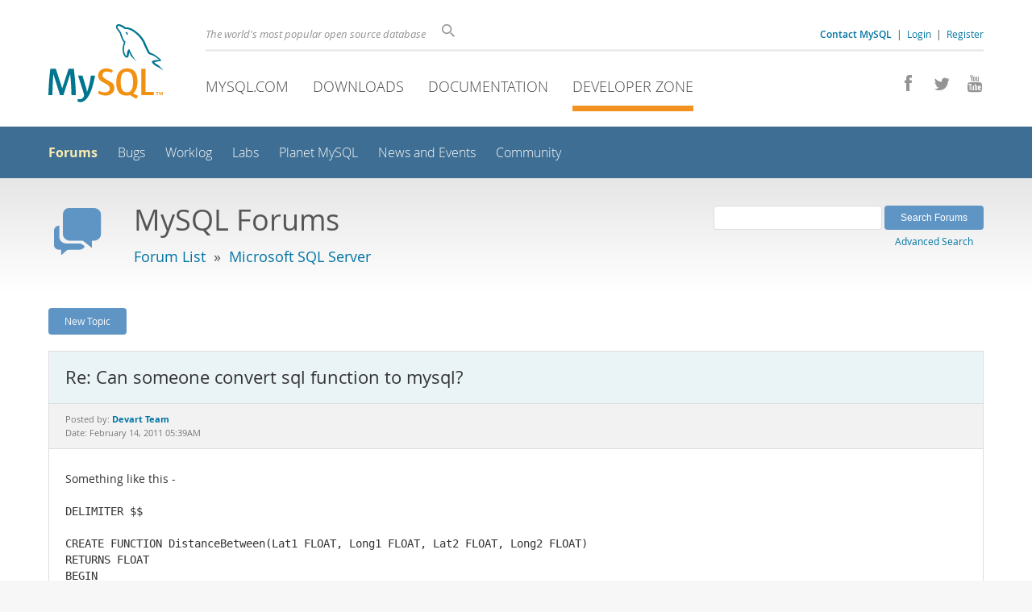

--- FILE ---
content_type: text/html; charset=UTF-8
request_url: https://forums.mysql.com/read.php?60,406771,407624
body_size: 6273
content:
<!DOCTYPE html>
<html lang="en" class="svg no-js">
<head>
    <meta charset="utf-8" />
    <!--[if IE ]>
    <meta http-equiv="X-UA-Compatible" content="IE=Edge,chrome=1" />
    <![endif]-->
    <meta name="viewport" content="width=device-width, initial-scale=1.0">
    <meta name="Language" content="en">
    

    <title>MySQL :: Re: Can someone convert  sql function to mysql?</title>
    <link rel="stylesheet" media="all" href="https://labs.mysql.com/common/css/main-20250803.min.css" />
    <link rel="stylesheet" media="all" href="https://labs.mysql.com/common/css/page-20250803.min.css" />
    <link rel="stylesheet" media="print" href="https://labs.mysql.com/common/css/print-20250803.min.css" />
    <link rel="stylesheet" href="/templates/mysql/phorum201705.css" />
    <link rel="shortcut icon" href="/common/themes/sakila/favicon.ico" />
    
    <script async="async" type="text/javascript" src='https://consent.truste.com/notice?domain=oracle.com&c=teconsent&js=bb&noticeType=bb&text=true&cdn=1&pcookie&gtm=1' crossorigin></script>
    <script src="https://www.oracle.com/assets/truste-oraclelib.js"></script>
    
    <script>(function(H){ H.className=H.className.replace(/\bno-js\b/,'js') })(document.documentElement)</script>
    <script src="https://labs.mysql.com/common/js/site-20250121.min.js"></script>
    <script type="text/javascript" src="//forums.mysql.com/javascript.php?60"></script>
    
    <!--[if lt IE 9]>
        <script src="https://labs.mysql.com/common/js/vendor/html5shiv-printshiv-3.7.2.min.js"></script>
        <script src="https://labs.mysql.com/common/js/vendor/respond-1.4.2.min.js"></script>
    <![endif]-->

                              <script>!function(e){var n="https://s.go-mpulse.net/boomerang/";if("False"=="True")e.BOOMR_config=e.BOOMR_config||{},e.BOOMR_config.PageParams=e.BOOMR_config.PageParams||{},e.BOOMR_config.PageParams.pci=!0,n="https://s2.go-mpulse.net/boomerang/";if(window.BOOMR_API_key="E6BB6-B37B4-898B7-F97BA-BBCDB",function(){function e(){if(!o){var e=document.createElement("script");e.id="boomr-scr-as",e.src=window.BOOMR.url,e.async=!0,i.parentNode.appendChild(e),o=!0}}function t(e){o=!0;var n,t,a,r,d=document,O=window;if(window.BOOMR.snippetMethod=e?"if":"i",t=function(e,n){var t=d.createElement("script");t.id=n||"boomr-if-as",t.src=window.BOOMR.url,BOOMR_lstart=(new Date).getTime(),e=e||d.body,e.appendChild(t)},!window.addEventListener&&window.attachEvent&&navigator.userAgent.match(/MSIE [67]\./))return window.BOOMR.snippetMethod="s",void t(i.parentNode,"boomr-async");a=document.createElement("IFRAME"),a.src="about:blank",a.title="",a.role="presentation",a.loading="eager",r=(a.frameElement||a).style,r.width=0,r.height=0,r.border=0,r.display="none",i.parentNode.appendChild(a);try{O=a.contentWindow,d=O.document.open()}catch(_){n=document.domain,a.src="javascript:var d=document.open();d.domain='"+n+"';void(0);",O=a.contentWindow,d=O.document.open()}if(n)d._boomrl=function(){this.domain=n,t()},d.write("<bo"+"dy onload='document._boomrl();'>");else if(O._boomrl=function(){t()},O.addEventListener)O.addEventListener("load",O._boomrl,!1);else if(O.attachEvent)O.attachEvent("onload",O._boomrl);d.close()}function a(e){window.BOOMR_onload=e&&e.timeStamp||(new Date).getTime()}if(!window.BOOMR||!window.BOOMR.version&&!window.BOOMR.snippetExecuted){window.BOOMR=window.BOOMR||{},window.BOOMR.snippetStart=(new Date).getTime(),window.BOOMR.snippetExecuted=!0,window.BOOMR.snippetVersion=12,window.BOOMR.url=n+"E6BB6-B37B4-898B7-F97BA-BBCDB";var i=document.currentScript||document.getElementsByTagName("script")[0],o=!1,r=document.createElement("link");if(r.relList&&"function"==typeof r.relList.supports&&r.relList.supports("preload")&&"as"in r)window.BOOMR.snippetMethod="p",r.href=window.BOOMR.url,r.rel="preload",r.as="script",r.addEventListener("load",e),r.addEventListener("error",function(){t(!0)}),setTimeout(function(){if(!o)t(!0)},3e3),BOOMR_lstart=(new Date).getTime(),i.parentNode.appendChild(r);else t(!1);if(window.addEventListener)window.addEventListener("load",a,!1);else if(window.attachEvent)window.attachEvent("onload",a)}}(),"".length>0)if(e&&"performance"in e&&e.performance&&"function"==typeof e.performance.setResourceTimingBufferSize)e.performance.setResourceTimingBufferSize();!function(){if(BOOMR=e.BOOMR||{},BOOMR.plugins=BOOMR.plugins||{},!BOOMR.plugins.AK){var n=""=="true"?1:0,t="",a="clrrr6axhvvoq2lrcbpq-f-8fe317c43-clientnsv4-s.akamaihd.net",i="false"=="true"?2:1,o={"ak.v":"39","ak.cp":"1334304","ak.ai":parseInt("802521",10),"ak.ol":"0","ak.cr":8,"ak.ipv":4,"ak.proto":"h2","ak.rid":"bf41196","ak.r":45721,"ak.a2":n,"ak.m":"dscx","ak.n":"essl","ak.bpcip":"18.227.24.0","ak.cport":35742,"ak.gh":"23.33.25.18","ak.quicv":"","ak.tlsv":"tls1.3","ak.0rtt":"","ak.0rtt.ed":"","ak.csrc":"-","ak.acc":"","ak.t":"1769017439","ak.ak":"hOBiQwZUYzCg5VSAfCLimQ==p3HeetB5h/94GpU3n9aPMzTnNaEVwDiXCOLfKKrsJWROZf1xSDlQeVmlkfdxNItRRSkVq3Tj463nL/upVcVfydpmg9zjxdTk/0xSK1GrSevc0ylznJOaX09lRCeAIypBRpHKtxUeJ+3fIeRqhY6uHwkQSRSN+zAchEWHPr50Q/0waYEzqTVF/NsvASA4DwUs2Zex9DYecRMaSCVJLePEZRJDDOjCsv4Ax0e6EQePLNqq/0Vksz4ZVytq1fo252AOg0tOKKoMz7mLZWde39TC4uPg2ykIR0ddr5OQQiSewcKiCwpVpkLiWibkd2f6Dp9+wWpLmdgCV1kQCYgu48yvK3qmIWPtM6H80Nw02orxaMlQf8VyJzI/mRI2U3GGJMX2yBDQid2ZJBB0fPAB0Z1W2/JihG5sDA3jMU11fXe0I8M=","ak.pv":"16","ak.dpoabenc":"","ak.tf":i};if(""!==t)o["ak.ruds"]=t;var r={i:!1,av:function(n){var t="http.initiator";if(n&&(!n[t]||"spa_hard"===n[t]))o["ak.feo"]=void 0!==e.aFeoApplied?1:0,BOOMR.addVar(o)},rv:function(){var e=["ak.bpcip","ak.cport","ak.cr","ak.csrc","ak.gh","ak.ipv","ak.m","ak.n","ak.ol","ak.proto","ak.quicv","ak.tlsv","ak.0rtt","ak.0rtt.ed","ak.r","ak.acc","ak.t","ak.tf"];BOOMR.removeVar(e)}};BOOMR.plugins.AK={akVars:o,akDNSPreFetchDomain:a,init:function(){if(!r.i){var e=BOOMR.subscribe;e("before_beacon",r.av,null,null),e("onbeacon",r.rv,null,null),r.i=!0}return this},is_complete:function(){return!0}}}}()}(window);</script></head>

<body class="no-sidebar forums">
<div class="page-wrapper">
    <header>
        <a href="https://dev.mysql.com/" title="MySQL" id="l1-home-link"></a>
        <div id="l1-nav-container">
            <div id="l1-line1">
                <div id="l1-auth-links">
                    <a href="https://www.mysql.com/about/contact/"><b>Contact MySQL</b></a>
                    <span id="l1-contact-separator">&nbsp;|&nbsp;</span>
                    <span id="l1-contact-separator-br"><br /></span>
                    
                        <a href="https://dev.mysql.com/auth/login/?dest=http%3A%2F%2Fforums.mysql.com%2Fread.php%3F60%2C406771%2C407624">Login</a> &nbsp;|&nbsp; 
                        <a href="https://dev.mysql.com/auth/register/">Register</a>
                    
                </div>
                <div id="l1-lhs">
                    <div id="l1-slogan">
                        The world's most popular open source database
                    </div>
                    <div id="l1-search-box">
                        <form id="l1-search-form" method="get" action="https://search.oracle.com/mysql">
                        <input type="hidden" name="app" value="mysql" />
                        <input id="l1-search-input" type="search" class="icon-search" placeholder="Search" aria-label="Search" name="q" />
                        </form>
                    </div>
                </div>
            </div>
            <div id="l1-line2">
                <div class="social-icons">
                    <a title="Join us on Facebook" href="http://www.facebook.com/mysql"><span class="icon-facebook"></span></a>
                    <a title="Follow us on Twitter" href="https://twitter.com/#!/mysql"><span class="icon-twitter"></span></a>
                    <a title="Visit our YouTube channel" href="http://www.youtube.com/mysqlchannel"><span class="icon-youtube"></span></a>
                </div>
                <ul id="l1-nav">
                    <li>
                        <a href="https://www.mysql.com/">MySQL.com</a>
                    </li><li>
                        <a href="https://www.mysql.com/downloads/">Downloads</a>
                    </li><li>
                        <a href="https://dev.mysql.com/doc/">Documentation</a>
                    </li><li class="active">
                        <a href="https://dev.mysql.com/">Developer Zone</a>
                    </li>
                </ul>
            </div>
        </div>
        <div id="sub-header">
            <div id="l2-nav-container">
                <div id="l2-nav-toggle">
                    <span class="icon-three-bars"></span>
                </div>
                <a class="button nav-button-3" href="https://dev.mysql.com/doc/"><span class="icon-books"></span> Documentation</a>
                <a class="button nav-button-2" href="https://www.mysql.com/downloads/"><span class="icon-download-thin"></span> Downloads</a>
                <a class="button nav-button-1" href="https://www.mysql.com/"><span class="icon-sakila"></span> MySQL.com</a>
                <div id="l2-search-toggle">
                    <span class="icon-search"></span>
                </div>
                <div id="l2-site-icon">
                                                                                                                                                                                                                                        <span class="icon-code"></span>
                                                                                                                                                                                                                                                                                                                                                                                                                                                                                                                                </div>
                <div id="l1-section-title">
                    <span id="l1-section-label">
                        <a href="https://dev.mysql.com/">Developer Zone</a>
                    </span>
                </div>
                <nav>
                    <ul id="l2-nav">
                        <li class="active"><a class="active" href="https://forums.mysql.com/">Forums</a></li>
                        <li class=""><a href="https://bugs.mysql.com/">Bugs</a></li>
                        <li class=""><a href="https://dev.mysql.com/worklog/">Worklog</a></li>
                        <li class=""><a href="https://labs.mysql.com/">Labs</a></li>
                        <li class=""><a href="https://planet.mysql.com/">Planet MySQL</a></li>
                        <li class=""><a href="https://www.mysql.com/news-and-events/web-seminars/">News and Events</a></li>
                        <li class=" last"><a href="https://dev.mysql.com/community/">Community</a></li>
                        <li class="other-section"><a href="https://www.mysql.com/">MySQL.com</a></li>
                        <li class="other-section"><a href="https://www.mysql.com/downloads/">Downloads</a></li>
                        <li class="other-section"><a href="https://dev.mysql.com/doc/">Documentation</a></li>
                    </ul>
                </nav>
            </div>
            <div id="l3-search-container"></div>
            <div id="top-orange"><span id="section-nav">Section Menu: &nbsp; </span></div>
        </div>
    </header>
    <div id="page">
        <div role="main" id="main">
            <div class="header-banner">
                <div class="header-banner-icon">
                    <span class="icon-bubbles"></span>
                </div>
                <div class="header-banner-text">
                    MySQL Forums
                    <br />
                    <span class="header-banner-subtitle">
                    
                        <a href="/">Forum List</a>
                        
                            &nbsp;&raquo;&nbsp;
                            
                            <a href="/list.php?60">Microsoft SQL Server</a>
                            
                        
                    
                    </span>
                </div>
            
            </div>
            <div id="content">

<!-- header.tpl -->
<div class="PDDiv">

<!-- read_threads.tpl -->

<!-- top_nav.tpl -->



<div class="hbuttonbox">

    <div id="header-search-form" class="page-read">
        <form action="search.php" method="get">
        <input type="hidden" name="forum_id" value="60" />
        <input type="hidden" name="match_forum" value="ALL" />
        <input type="hidden" name="match_dates" value="365" />
        <input type="hidden" name="match_type" value="ALL" />
        <input type="text" name="search" size="25" value="" class="header-search-box" />
        <input type="submit" value="Search Forums" class="forum-btn" />
        <span id="advanced-search-link"><br /><a class="" href="https://forums.mysql.com/search.php?60">Advanced Search</a></span>
        </form>
    </div>

    

    
    <div class="fbuttonbox">
        <a class="forum-btn" href="https://forums.mysql.com/posting.php?60">New Topic</a>
    </div>
    
    
    

    

    

</div>

<br class="clear" />



<div class="phorum-message-wrapper">
    <div class="phorum-message-subject">Re: Can someone convert  sql function to mysql?</div>
    <div class="phorum-message-envelope">
	Posted by: <a href="https://forums.mysql.com/profile.php?60,3599492"><strong>Devart Team</strong></a>

	
	<br />
	Date: February 14, 2011 05:39AM
    </div>
    <br />
    <div class="phorum-message"> Something like this -<br />
<br />
<pre class="bbcode">DELIMITER $$

CREATE FUNCTION DistanceBetween(Lat1 FLOAT, Long1 FLOAT, Lat2 FLOAT, Long2 FLOAT)
RETURNS FLOAT
BEGIN
  DECLARE dLat1InRad   DOUBLE; -- FLOAT(53) becomes DOUBLE
  DECLARE dLong1InRad  DOUBLE;
  DECLARE dLat2InRad   DOUBLE;
  DECLARE dLong2InRad  DOUBLE;
  DECLARE dLongitude   DOUBLE;
  DECLARE dLatitude    DOUBLE;
  DECLARE a            DOUBLE;
  DECLARE c            FLOAT;
  DECLARE kEarthRadius FLOAT;
  DECLARE dDistance    FLOAT;

  SET @dLat1InRad = @Lat1 * (PI() / 180.0);
  SET @dLong1InRad = @Long1 * (PI() / 180.0);
  SET @dLat2InRad = @Lat2 * (PI() / 180.0);
  SET @dLong2InRad = @Long2 * (PI() / 180.0);
  SET @dLongitude = @dLong2InRad - @dLong1InRad;
  SET @dLatitude = @dLat2InRad - @dLat1InRad;
  /* Intermediate result a. */

  SET @a = POWER(SIN(@dLatitude / 2.0), 2) + COS(@dLat1InRad)
  * COS(@dLat2InRad)
  * POWER(SIN(@dLongitude / 2.0), 2);
  /* Intermediate result c (great circle distance in Radians). */
  SET @c = 2.0 * ATAN2(SQRT(@a), SQRT(1.0 - @a));
  /* SET kEarthRadius = 3956.0 miles */
  SET @kEarthRadius = 6376.5; /* kms */

  SET @dDistance = @kEarthRadius * @c;
  RETURN @dDistance;
END$$

DELIMITER ;</pre>
<br />
Read about MySQL numeric types - <a href="http://dev.mysql.com/doc/refman/5.1/en/numeric-type-overview.html"  rel="nofollow">Overview of Numeric Types</a>.<br />
<br />
Devart Company, <br />
MySQL management tools<br />
<a href="http://www.devart.com/dbforge/mysql/"  rel="nofollow">http://www.devart.com/dbforge/mysql/</a></div><br />

</div>



<div class="PhorumNavBlock">
<div class="phorum-message-navigate"><span class="PhorumNavHeading">Navigate:</span>&nbsp;<a class="PhorumNavLink" href="https://forums.mysql.com/read.php?60,406771,406771#msg-406771">Previous Message</a>&bull; <a class="PhorumNavLink" href="https://forums.mysql.com/read.php?60,1297683579,newer">Next Message</a></div>

<span class="PhorumNavHeading PhorumHeadingLeft">Options:</span>
<a class="PhorumNavLink" href="https://forums.mysql.com/read.php?60,406771,407624#REPLY">Reply</a>&bull;
<a class="PhorumNavLink" href="https://forums.mysql.com/read.php?60,406771,407624,quote=1#REPLY">Quote</a>

</div>

<br />
<br />


<div class="tbl-read-thread tbl" id="tbl-std">
    <div class="tbl-head-row">
        <div class="tbl-head-cell tbl-list-subject">Subject</div>

        <div class="tbl-head-cell tbl-list-written-by">Written By</div>
        <div class="tbl-head-cell tbl-list-posted">Posted</div>
    </div>


    <div class="tbl-row">
        <div class="tbl-cell tbl-list-subject" style="padding-left: 15px">
                        <a href="https://forums.mysql.com/read.php?60,406771,406771#msg-406771">Can someone convert  sql function to mysql?</a>
            <span class="phorum-new-flag"></span>
                        
        </div>
    

        <div class="tbl-cell tbl-list-written-by">
            <a href="https://forums.mysql.com/profile.php?60,6116535">Kerk M</a>
        </div>
        <div class="tbl-cell tbl-list-posted">
            February 08, 2011 06:06PM
        </div>
    </div>

    <div class="tbl-row">
        <div class="tbl-cell tbl-list-subject" style="padding-left: 35px">
            <b>Re: Can someone convert  sql function to mysql?</b>            
        </div>
    

        <div class="tbl-cell tbl-list-written-by">
            <a href="https://forums.mysql.com/profile.php?60,3599492">Devart Team</a>
        </div>
        <div class="tbl-cell tbl-list-posted">
            February 14, 2011 05:39AM
        </div>
    </div>

</div>
<br />
<br />

<!-- message.tpl -->



<div class="PhorumStdBlock PhorumNarrowBlock">




<div class="PhorumFloatingText">Sorry, you can't reply to this topic.  It has been closed.</div>







</div>

<!-- footer.tpl -->
                </div>
                <div class="callout">
                
                    <p>Content reproduced on this site is the property of the respective copyright holders. 
                    It is not reviewed in advance by Oracle and does not necessarily represent the opinion 
                    of Oracle or any other party.</p>
                </div>
            </div>
        </div>
    </div>

    <footer>
        <div id="footer-bottom">
            <div class="footer-contact">
                <div id="footer-contact-icon">
                    <span class="icon-call-phone"></span>
                </div>
                <div id="footer-contact-numbers">
                    <strong>Contact Sales</strong><br/>
                    USA/Canada: +1-866-221-0634 &nbsp;
                    (<a href="https://www.mysql.com/about/contact/phone/">More Countries &raquo;</a>)
                </div>
                <div id="footer-contact-copyright">
                    <a href="http://www.oracle.com/"><span class="oracle-logo"></span></a>
                    &nbsp; &copy; 2022 Oracle
                </div>
            </div>
            <div class="social-icons">
                <a title="Join us on Facebook" href="http://www.facebook.com/mysql"><span class="icon-facebook-square"></span></a>
                <a title="Follow us on Twitter" href="https://twitter.com/#!/mysql"><span class="icon-twitter-square"></span></a>
                <a title="Visit our YouTube channel" href="http://www.youtube.com/mysqlchannel"><span class="icon-youtube-square"></span></a>
            </div>
            <br class="clear" />
        </div>
        <div id="footer-links">
            <div id="footer-nav"></div>
            <div class="links">
                <ul>
                    <li class="top"><a href="https://www.mysql.com/products/">Products</a></li>
                    <li><a href="https://www.mysql.com/products/heatwave/">HeatWave</a></li>
                    <li><a href="https://www.mysql.com/products/enterprise/">MySQL Enterprise Edition</a></li>
                    <li><a href="https://www.mysql.com/products/standard/">MySQL Standard Edition</a></li>
                    <li><a href="https://www.mysql.com/products/classic/">MySQL Classic Edition</a></li>
                    <li><a href="https://www.mysql.com/products/cluster/">MySQL Cluster CGE</a></li>
                    <li><a href="https://www.mysql.com/oem/">MySQL Embedded (OEM/ISV)</a></li>
                </ul>
            </div>

            <div class="links">
                <ul>
                    <li class="top"><a href="https://www.mysql.com/services/">Services</a></li>
                    <li><a href="https://www.mysql.com/training/">Training</a></li>
                    <li><a href="https://www.mysql.com/certification/">Certification</a></li>
                    <li><a href="https://www.mysql.com/consulting/">Consulting</a></li>
                    <li><a href="https://www.mysql.com/support/">Support</a></li>
                </ul>
            </div>

            <div class="links">
                <ul>
                    <li class="top"><a href="https://dev.mysql.com/downloads/">Downloads</a></li>
                    <li><a href="https://dev.mysql.com/downloads/mysql/">MySQL Community Server</a></li>
                    <li><a href="https://dev.mysql.com/downloads/cluster/">MySQL NDB Cluster</a></li>
                    <li><a href="https://dev.mysql.com/downloads/shell/">MySQL Shell</a></li>
                    <li><a href="https://dev.mysql.com/downloads/router/">MySQL Router</a></li>
                    <li><a href="https://dev.mysql.com/downloads/workbench/">MySQL Workbench</a></li>
                </ul>
            </div>

            <div class="links">
                <ul>
                    <li class="top"><a href="https://dev.mysql.com/doc/">Documentation</a></li>
                    <li><a href="https://dev.mysql.com/doc/refman/en/">MySQL Reference Manual</a></li>
                    <li><a href="https://dev.mysql.com/doc/workbench/en/">MySQL Workbench</a></li>
                    <li><a href="https://dev.mysql.com/doc/index-cluster.html">MySQL NDB Cluster</a></li>
                    <li><a href="https://dev.mysql.com/doc/index-connectors.html">MySQL Connectors</a></li>
                    <li><a href="https://dev.mysql.com/doc/#topic">Topic Guides</a></li>
                </ul>
            </div>

            <div class="links">
                <ul>
                    <li class="top">About MySQL</li>
                    <li>Contact Us</li>
                    <li>How to Buy</li>
                    <li>Partners</li>
                    <li>Job Opportunities</li>
                    <li>Site Map</li>
                </ul>
            </div>

            
            <div id="footer-logo">
                <a href="http://www.oracle.com/"><span class="oracle-logo"></span></a>
                &nbsp; <a href="https://www.oracle.com/legal/copyright.html">&copy; 2022 Oracle</a>
                <div class="footer-legal-links">
                    <a href="https://www.oracle.com/legal/privacy/">Privacy</a> / 
                    <a href="https://www.oracle.com/legal/privacy/privacy-choices.html">Do Not Sell My Info</a> |
                    <a href="https://www.oracle.com/us/legal/terms/index.html">Terms of Use</a> |
                    <a href="https://www.oracle.com/us/legal/third-party-trademarks/index.html">Trademark Policy</a> |
                    <div id="teconsent"></div>
                </div>
            </div>

        </div>
    </footer>
</div>
<script>
if ((oracle.truste.api.getGdprConsentDecision().consentDecision) &&
        (oracle.truste.api.getGdprConsentDecision().consentDecision.indexOf(0) != -1 ||
         oracle.truste.api.getGdprConsentDecision().consentDecision.indexOf(2) != -1) )
{
    document.write('<script src="https://labs.mysql.com/common/js/metrics/s_code_remote.js"><\/script>');
    document.write('<script type="text/javascript" async src="//c.oracleinfinity.io/acs/account/wh3g12c3gg/js/mysql/odc.js?_ora.context=analytics:production"><\/script>');
}
</script>
</body>
</html>

